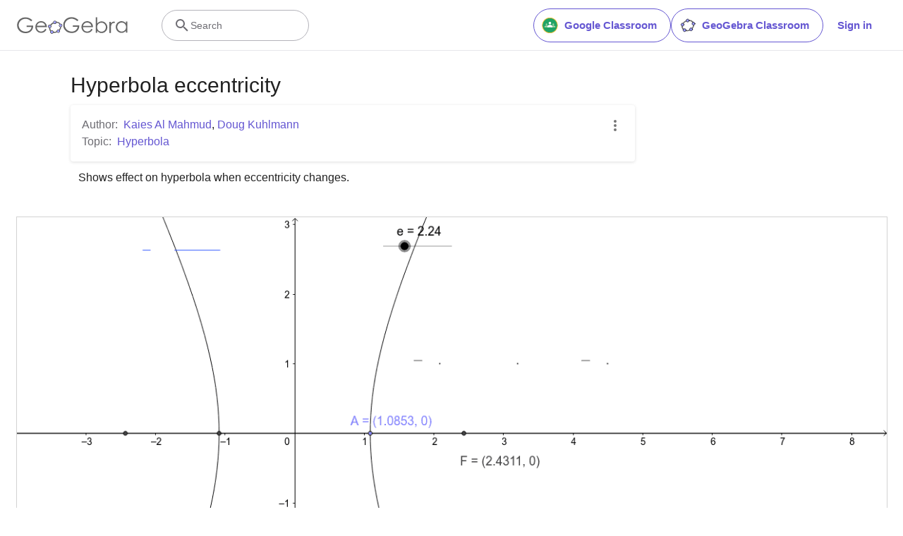

--- FILE ---
content_type: text/html; charset=utf-8
request_url: https://www.google.com/recaptcha/api2/aframe
body_size: 267
content:
<!DOCTYPE HTML><html><head><meta http-equiv="content-type" content="text/html; charset=UTF-8"></head><body><script nonce="2bj93sSMoBdxx2wujEIkkg">/** Anti-fraud and anti-abuse applications only. See google.com/recaptcha */ try{var clients={'sodar':'https://pagead2.googlesyndication.com/pagead/sodar?'};window.addEventListener("message",function(a){try{if(a.source===window.parent){var b=JSON.parse(a.data);var c=clients[b['id']];if(c){var d=document.createElement('img');d.src=c+b['params']+'&rc='+(localStorage.getItem("rc::a")?sessionStorage.getItem("rc::b"):"");window.document.body.appendChild(d);sessionStorage.setItem("rc::e",parseInt(sessionStorage.getItem("rc::e")||0)+1);localStorage.setItem("rc::h",'1762887463469');}}}catch(b){}});window.parent.postMessage("_grecaptcha_ready", "*");}catch(b){}</script></body></html>

--- FILE ---
content_type: text/plain
request_url: https://rtb.openx.net/openrtbb/prebidjs
body_size: -83
content:
{"id":"c5694e26-f709-48d1-9ccd-92bf8d867c72","nbr":0}